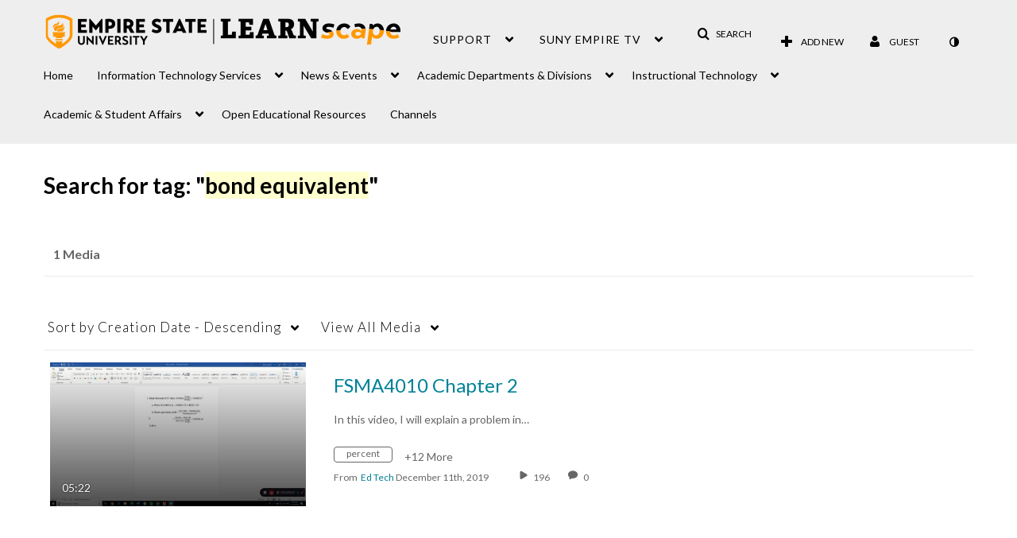

--- FILE ---
content_type: text/plain;charset=UTF-8
request_url: https://1838561.mediaspace.kaltura.com/user/get-details?format=ajax&_=1768376215812
body_size: 550
content:
{"content":[{"target":"#userMobileMenuDisplayName, #userMenuDisplayName","action":"replace","content":"Guest"}],"script":"$(\"body\").trigger(\"userDetailsPopulated\");;document.querySelector(\"meta[name=xsrf-ajax-nonce]\").setAttribute(\"content\", \"[base64]\");;if (typeof KApps != \"undefined\" && typeof KApps.Accessibility != \"undefined\") {KApps.Accessibility.applySelectedMode();}"}